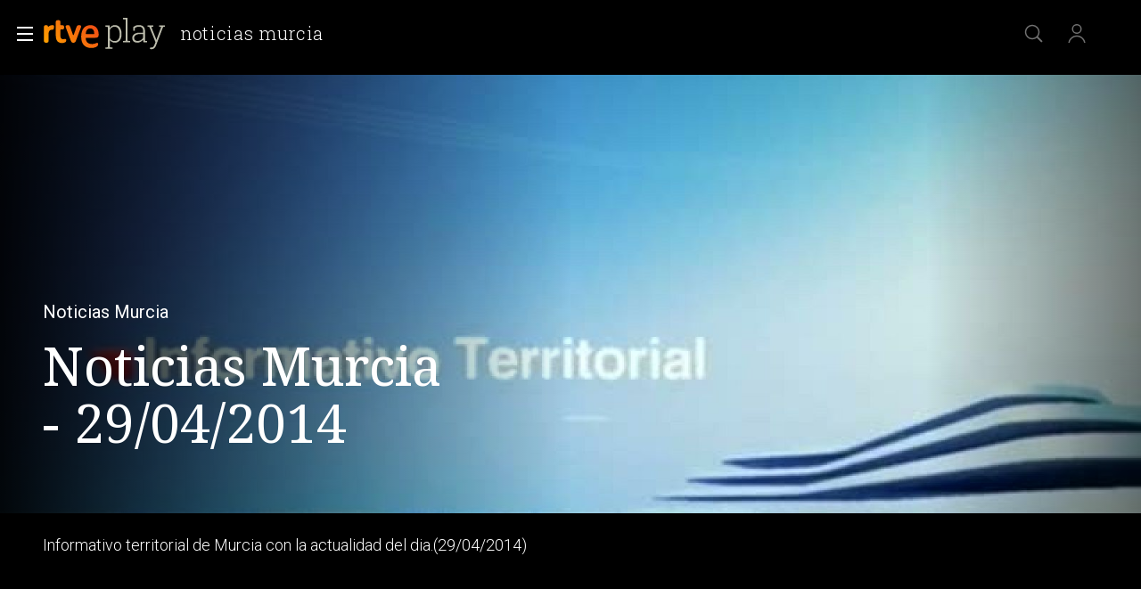

--- FILE ---
content_type: text/css
request_url: https://css2.rtve.es/css/rtveplay.2024/rtve.play.infantil.desktp.css
body_size: 701
content:
@charset 'UTF-8';
body.tve.rtve-infantil,
body.tve.rtve-infantil .navBox {background:linear-gradient(90deg,#4c0c6c 34%,#be00be calc(100% - 4.8rem));}

body.tve.rtve-infantil .monoBox.elem_00 .active .mainBox {background:#4c0c6c;box-shadow:0 0 12rem #4c0c6c33;}
body.tve.rtve-infantil .elem_xH .mod .content {background:linear-gradient(90deg,#4c0c6c 25%,transparent);}
body.tve.rtve-infantil .elem_xH .mod .ima {border-radius:0 4rem 4rem 0;grid-column:1/9;}

body.rtve-infantil .mainElem .video_mod.live .auxBox .canal,
body.rtve-infantil.tve.chanels .mainElem .auxBox .canal {opacity:1;}

body.rtve-infantil.chanels.clan .mainElem .mainBox > .ima:after,
body.rtve-infantil.chanels.clan .mainElem .video_mod.live .content > .ima:after {background-image:radial-gradient(circle at 100% 59%,#4c0c6c00 50%,#4c0c6c57 60%,#be00beab 80%);}
body.rtve-infantil .mainElem .mainBox > .ima:before,
body.rtve-infantil .mainElem .video_mod.live .content .ima:before {background:linear-gradient(85deg,#4c0c6cf2,#4c0c6c00 67%);}
body.rtve-infantil .mainElem .video_mod[class*='live'] .content .ima,
body.rtve-infantil:not(.vjs-has-started) .mainElem .mainBox > .ima {border-radius:4rem;border:0.2rem solid #cbcac5;}
body.rtve-infantil .monoBox.elem_00 li:not(.active) .mainBox .ima,
.pfvideo.rtve-infantil .monoBox.elem_00 .mainBox .ima,
.pfserie.rtve-infantil .monoBox.elem_00 .mainBox .ima {border-radius:1.2rem;border: 0.2rem solid var(--blanco_60);}
body.rtve-infantil .monoBox.elem_00 .active:not(.elem_xH) .mainBox {border-radius:1.2rem;overflow:hidden;}

@media only screen and (orientation:landscape) {
	body.rtve-infantil .mainElem .cellBox {margin:0 4rem;width:calc(100% - 8rem);}
	body.rtve-infantil .mainElem .video_mod[class*='live'] .content .ima,
	body.rtve-infantil:not(.vjs-has-started) .mainElem .mainBox > .ima {height:calc(100% - 12rem - 8.4rem - 2.4rem);overflow:hidden;}
	body.rtve-infantil .mainElem .video_mod[class*='live'] .content .txtBox,
	body.rtve-infantil .mainElem .txtBox p:not(.legend) {background:transparent;}
}

/*flechas laterales*/
body.rtve-infantil .wariaType .controlBox .be_on {opacity:1;}
body.rtve-infantil .wariaType .controlBox span[role="button"] img {opacity:0.5;}
body.rtve-infantil .wariaType .controlBox span[role="button"]:hover img {opacity:1;}
body.rtve-infantil .wariaType .controlBox .back_[role="button"]:before {background:#4c0c6c;}
body.rtve-infantil .wariaType .controlBox .next_[role="button"]:before {background:#be00be;}
/*etiquetas*/
body.rtve-infantil .mainElem .maintag,
body.rtve-infantil .monoBox.elem_00 .maintag {background:#be00be;border-color:var(--blanco_60);text-align:center;border-radius:0.6rem;}
body.rtve-infantil .monoBox.elem_00  li:not(.active) .maintag {transform:translateY(-1.2rem);}
body.rtve-infantil .monoBox.elem_00  .active .maintag {transform:translateY(-5.2rem);top:0;margin-top:56.25%;}

/*PF-video*//*PF-serie*/
.pfvideo.rtve-infantil .monoBox.elem_00 .elem_nH.active .mainBox,
.pfserie.rtve-infantil .monoBox.elem_00 .elem_nH.active .mainBox {background:transparent;box-shadow:none;}
.pfvideo.rtve-infantil:not(.vjs-has-started):not(.fail_mod) .ima.videoPlayer {height:calc(100% - 12rem - 2.4rem);overflow:hidden;border-radius:4rem;}
.pfvideo.rtve-infantil.vjs-has-started .videoPlayer.f16x9 video {background:transparent;}
.pfvideo.rtve-infantil.vjs-has-started .mainElem {max-width:100%;background:#000;}
.pfvideo.rtve-infantil.vjs-has-started .vjs-control-bar,
.pfvideo.rtve-infantil.vjs-has-started .custom-center-controlbar .theo-secondary-color .vjs-control-bar {max-width:calc(100vw - 9.6rem);left:4.8rem;}
.pfvideo.rtve-infantil.vjs-has-started .custom-center-controlbar.theo-secondary-color.vjs-control-bar {left:calc(0.4rem + 4.8rem);}
.pfvideo.rtve-infantil.vjs-has-started .mainElem .mainBox > .ima:before,.pfvideo.rtve-infantil.vjs-has-started .mainElem .video_mod.live .content .ima:before {display:none;}

.tematic.rtve-infantil .mainElem .mainBox:before {display:none;}
.tve.tematic.rtve-infantil:not(.scrolled):not(.locked) .navBox .onside {top:3.6rem;}
.tve.tematic.rtve-infantil:not(.scrolled):not(.locked) .navBox .onside strong {opacity:1;}
.tve.tematic.rtve-infantil:not(.scrolled):not(.locked) .navBox .onside h1 {scale:0.9;transform-origin:0 0;}

--- FILE ---
content_type: application/javascript; charset=UTF-8
request_url: https://dev.visualwebsiteoptimizer.com/j.php?a=864486&u=https%3A%2F%2Fwww.rtve.es%2Fplay%2Fvideos%2Fnoticias-murcia%2Fnoticias-murcia29-04-2014%2F2536455%2F&vn=2.1&x=true
body_size: 12222
content:
(function(){function _vwo_err(e){function gE(e,a){return"https://dev.visualwebsiteoptimizer.com/ee.gif?a=864486&s=j.php&_cu="+encodeURIComponent(window.location.href)+"&e="+encodeURIComponent(e&&e.message&&e.message.substring(0,1e3)+"&vn=")+(e&&e.code?"&code="+e.code:"")+(e&&e.type?"&type="+e.type:"")+(e&&e.status?"&status="+e.status:"")+(a||"")}var vwo_e=gE(e);try{typeof navigator.sendBeacon==="function"?navigator.sendBeacon(vwo_e):(new Image).src=vwo_e}catch(err){}}try{var extE=0,prevMode=false;window._VWO_Jphp_StartTime = (window.performance && typeof window.performance.now === 'function' ? window.performance.now() : new Date().getTime());;;(function(){window._VWO=window._VWO||{};var aC=window._vwo_code;if(typeof aC==='undefined'){window._vwo_mt='dupCode';return;}if(window._VWO.sCL){window._vwo_mt='dupCode';window._VWO.sCDD=true;try{if(aC){clearTimeout(window._vwo_settings_timer);var h=document.querySelectorAll('#_vis_opt_path_hides');var x=h[h.length>1?1:0];x&&x.remove();}}catch(e){}return;}window._VWO.sCL=true;;window._vwo_mt="live";var localPreviewObject={};var previewKey="_vis_preview_"+864486;var wL=window.location;;try{localPreviewObject[previewKey]=window.localStorage.getItem(previewKey);JSON.parse(localPreviewObject[previewKey])}catch(e){localPreviewObject[previewKey]=""}try{window._vwo_tm="";var getMode=function(e){var n;if(window.name.indexOf(e)>-1){n=window.name}else{n=wL.search.match("_vwo_m=([^&]*)");n=n&&atob(decodeURIComponent(n[1]))}return n&&JSON.parse(n)};var ccMode=getMode("_vwo_cc");if(window.name.indexOf("_vis_heatmap")>-1||window.name.indexOf("_vis_editor")>-1||ccMode||window.name.indexOf("_vis_preview")>-1){try{if(ccMode){window._vwo_mt=decodeURIComponent(wL.search.match("_vwo_m=([^&]*)")[1])}else if(window.name&&JSON.parse(window.name)){window._vwo_mt=window.name}}catch(e){if(window._vwo_tm)window._vwo_mt=window._vwo_tm}}else if(window._vwo_tm.length){window._vwo_mt=window._vwo_tm}else if(location.href.indexOf("_vis_opt_preview_combination")!==-1&&location.href.indexOf("_vis_test_id")!==-1){window._vwo_mt="sharedPreview"}else if(localPreviewObject[previewKey]){window._vwo_mt=JSON.stringify(localPreviewObject)}if(window._vwo_mt!=="live"){;if(typeof extE!=="undefined"){extE=1}if(!getMode("_vwo_cc")){(function(){var cParam='';try{if(window.VWO&&window.VWO.appliedCampaigns){var campaigns=window.VWO.appliedCampaigns;for(var cId in campaigns){if(campaigns.hasOwnProperty(cId)){var v=campaigns[cId].v;if(cId&&v){cParam='&c='+cId+'-'+v+'-1';break;}}}}}catch(e){}var prevMode=false;_vwo_code.load('https://dev.visualwebsiteoptimizer.com/j.php?mode='+encodeURIComponent(window._vwo_mt)+'&a=864486&f=1&u='+encodeURIComponent(window._vis_opt_url||document.URL)+'&eventArch=true'+'&x=true'+cParam,{sL:window._vwo_code.sL});if(window._vwo_code.sL){prevMode=true;}})();}else{(function(){window._vwo_code&&window._vwo_code.finish();_vwo_ccc={u:"/j.php?a=864486&u=https%3A%2F%2Fwww.rtve.es%2Fplay%2Fvideos%2Fnoticias-murcia%2Fnoticias-murcia29-04-2014%2F2536455%2F&vn=2.1&x=true"};var s=document.createElement("script");s.src="https://app.vwo.com/visitor-behavior-analysis/dist/codechecker/cc.min.js?r="+Math.random();document.head.appendChild(s)})()}}}catch(e){var vwo_e=new Image;vwo_e.src="https://dev.visualwebsiteoptimizer.com/ee.gif?s=mode_det&e="+encodeURIComponent(e&&e.stack&&e.stack.substring(0,1e3)+"&vn=");aC&&window._vwo_code.finish()}})();
;;window._vwo_cookieDomain="rtve.es";;;;_vwo_surveyAssetsBaseUrl="https://cdn.visualwebsiteoptimizer.com/";;if(prevMode){return}if(window._vwo_mt === "live"){window.VWO=window.VWO||[];window._vwo_acc_id=864486;window.VWO._=window.VWO._||{};;;window.VWO.visUuid="D8BB51651395943B5F071C92A69B29506|45d3c725eb13b9eb3fbdad01b8a13152";
;_vwo_code.sT=_vwo_code.finished();(function(c,a,e,d,b,z,g,sT){if(window.VWO._&&window.VWO._.isBot)return;const cookiePrefix=window._vwoCc&&window._vwoCc.cookiePrefix||"";const useLocalStorage=sT==="ls";const cookieName=cookiePrefix+"_vwo_uuid_v2";const escapedCookieName=cookieName.replace(/([.*+?^${}()|[\]\\])/g,"\\$1");const cookieDomain=g;function getValue(){if(useLocalStorage){return localStorage.getItem(cookieName)}else{const regex=new RegExp("(^|;\\s*)"+escapedCookieName+"=([^;]*)");const match=e.cookie.match(regex);return match?decodeURIComponent(match[2]):null}}function setValue(value,days){if(useLocalStorage){localStorage.setItem(cookieName,value)}else{e.cookie=cookieName+"="+value+"; expires="+new Date(864e5*days+ +new Date).toGMTString()+"; domain="+cookieDomain+"; path=/"}}let existingValue=null;if(sT){const cookieRegex=new RegExp("(^|;\\s*)"+escapedCookieName+"=([^;]*)");const cookieMatch=e.cookie.match(cookieRegex);const cookieValue=cookieMatch?decodeURIComponent(cookieMatch[2]):null;const lsValue=localStorage.getItem(cookieName);if(useLocalStorage){if(lsValue){existingValue=lsValue;if(cookieValue){e.cookie=cookieName+"=; expires=Thu, 01 Jan 1970 00:00:01 GMT; domain="+cookieDomain+"; path=/"}}else if(cookieValue){localStorage.setItem(cookieName,cookieValue);e.cookie=cookieName+"=; expires=Thu, 01 Jan 1970 00:00:01 GMT; domain="+cookieDomain+"; path=/";existingValue=cookieValue}}else{if(cookieValue){existingValue=cookieValue;if(lsValue){localStorage.removeItem(cookieName)}}else if(lsValue){e.cookie=cookieName+"="+lsValue+"; expires="+new Date(864e5*366+ +new Date).toGMTString()+"; domain="+cookieDomain+"; path=/";localStorage.removeItem(cookieName);existingValue=lsValue}}a=existingValue||a}else{const regex=new RegExp("(^|;\\s*)"+escapedCookieName+"=([^;]*)");const match=e.cookie.match(regex);a=match?decodeURIComponent(match[2]):a}-1==e.cookie.indexOf("_vis_opt_out")&&-1==d.location.href.indexOf("vwo_opt_out=1")&&(window.VWO.visUuid=a),a=a.split("|"),b=new Image,g=window._vis_opt_domain||c||d.location.hostname.replace(/^www\./,""),b.src="https://dev.visualwebsiteoptimizer.com/eu01/v.gif?cd="+(window._vis_opt_cookieDays||0)+"&a=864486&d="+encodeURIComponent(d.location.hostname.replace(/^www\./,"") || c)+"&u="+a[0]+"&h="+a[1]+"&t="+z,d.vwo_iehack_queue=[b],setValue(a.join("|"),366)})("rtve.es",window.VWO.visUuid,document,window,0,_vwo_code.sT,"rtve.es","false"||null);
;clearTimeout(window._vwo_settings_timer);window._vwo_settings_timer=null;;;;;var vwoCode=window._vwo_code;if(vwoCode.filterConfig&&vwoCode.filterConfig.filterTime==="balanced"){vwoCode.removeLoaderAndOverlay()}var vwo_CIF=false;var UAP=false;;;var _vwo_style=document.getElementById('_vis_opt_path_hides'),_vwo_css=(vwoCode.hide_element_style?vwoCode.hide_element_style():'{opacity:0 !important;filter:alpha(opacity=0) !important;background:none !important;transition:none !important;}')+':root {--vwo-el-opacity:0 !important;--vwo-el-filter:alpha(opacity=0) !important;--vwo-el-bg:none !important;--vwo-el-ts:none !important;}',_vwo_text=window._vwo_code.sL ? '' : "" + _vwo_css;if (_vwo_style) { var e = _vwo_style.classList.contains("_vis_hide_layer") && _vwo_style; if (UAP && !UAP() && vwo_CIF && !vwo_CIF()) { e ? e.parentNode.removeChild(e) : _vwo_style.parentNode.removeChild(_vwo_style) } else { if (e) { var t = _vwo_style = document.createElement("style"), o = document.getElementsByTagName("head")[0], s = document.querySelector("#vwoCode"); t.setAttribute("id", "_vis_opt_path_hides"), s && t.setAttribute("nonce", s.nonce), t.setAttribute("type", "text/css"), o.appendChild(t) } if (_vwo_style.styleSheet) _vwo_style.styleSheet.cssText = _vwo_text; else { var l = document.createTextNode(_vwo_text); _vwo_style.appendChild(l) } e ? e.parentNode.removeChild(e) : _vwo_style.removeChild(_vwo_style.childNodes[0])}};window.VWO.ssMeta = { enabled: 0, noSS: 0 };;;VWO._=VWO._||{};window._vwo_clicks=false;VWO._.allSettings=(function(){return{dataStore:{campaigns:{74:{"status":"RUNNING","combs":{"1":1},"name":"Prueba acceso login\/registro (login)","globalCode":[],"urlRegex":".*","sections":{"1":{"triggers":[],"globalWidgetSnippetIds":{"1":[]},"path":"","variations":{"1":[]}}},"multiple_domains":0,"ep":1752143567000,"pc_traffic":100,"metrics":[{"metricId":0,"id":1,"type":"g"},{"metricId":0,"id":2,"type":"g"}],"stag":0,"ss":null,"mt":{"2":"16038899","1":"16038896"},"triggers":[16038893],"cEV":1,"ibe":1,"goals":{"2":{"identifier":"vwo_dom_click","url":"#gigya-login-form > div.gigya-layout-row.with-divider > div.gigya-layout-cell.responsive.with-site-login > div.gigya-composite-control.gigya-composite-control-submit > input","mca":true,"type":"CUSTOM_GOAL"},"1":{"identifier":"vwo_dom_click","url":["open_users"],"mca":true,"type":"CUSTOM_GOAL"}},"version":6,"comb_n":{"1":"website"},"type":"INSIGHTS_FUNNEL","exclude_url":"","clickmap":0,"manual":false,"id":74,"segment_code":"true"}, 80:{"status":"RUNNING","combs":[],"name":"Click verificar código (By VWO Support) Report","globalCode":[],"urlRegex":".*","sections":{"1":{"triggers":[],"path":"","variations":[]}},"multiple_domains":0,"ep":1752165643000,"pc_traffic":100,"metrics":[{"metricId":1605797,"id":1,"type":"m"}],"stag":0,"ss":null,"mt":{"1":"16050308"},"triggers":[16050305],"cEV":1,"ibe":1,"goals":{"1":{"identifier":"vwo_dom_click","url":["gigya-input-submit"],"mca":false,"type":"CUSTOM_GOAL"}},"version":2,"comb_n":[],"type":"INSIGHTS_METRIC","exclude_url":"","clickmap":0,"manual":false,"id":80,"segment_code":"true"}, 64:{"status":"RUNNING","combs":{"1":1},"name":"Embudo crear cuenta (verificar = path)","globalCode":[],"urlRegex":".*","sections":{"1":{"triggers":[],"globalWidgetSnippetIds":{"1":[]},"path":"","variations":{"1":[]}}},"multiple_domains":0,"ep":1751974735000,"pc_traffic":100,"metrics":[{"metricId":0,"id":1,"type":"g"},{"metricId":0,"id":2,"type":"g"},{"metricId":0,"id":3,"type":"g"},{"metricId":0,"id":4,"type":"g"}],"stag":0,"ss":null,"mt":{"4":"16708365","1":"16708356","2":"16708359","3":"16708362"},"triggers":[15962054],"cEV":1,"ibe":1,"goals":{"4":{"identifier":"vwo_dom_click","url":"#gigya-otp-update-form > div:nth-child(3) > div.gigya-composite-control.gigya-composite-control-submit > input","mca":true,"type":"CUSTOM_GOAL"},"1":{"identifier":"vwo_dom_click","url":["icon.progressBar.play"],"mca":true,"type":"CUSTOM_GOAL"},"2":{"identifier":"vwo_dom_click","url":["btn-register"],"mca":true,"type":"CUSTOM_GOAL"},"3":{"identifier":"vwo_dom_click","url":"#register-site-login > div.gigya-composite-control.gigya-composite-control-submit > input","mca":true,"type":"CUSTOM_GOAL"}},"version":2,"comb_n":{"1":"website"},"type":"INSIGHTS_FUNNEL","exclude_url":"","clickmap":0,"manual":false,"id":64,"segment_code":"true"}, 99:{"status":"RUNNING","combs":{"1":1},"name":"Prueba acceso login\/registro (RRSS) (Audiencia segmentada)","globalCode":[],"urlRegex":".*","sections":{"1":{"triggers":[],"globalWidgetSnippetIds":{"1":[]},"path":"","variations":{"1":[]}}},"multiple_domains":0,"ep":1753698615000,"pc_traffic":100,"metrics":[{"metricId":0,"id":1,"type":"g"},{"metricId":0,"id":2,"type":"g"}],"ss":null,"stag":0,"mt":{"2":"16709319","1":"16709316"},"triggers":[16709313],"ibe":1,"goals":{"2":{"identifier":"vwo_dom_click","url":"#Facebook_btn > div, #Google_btn > div, #Twitter_btn > div, #Apple_btn > div","mca":true,"type":"CUSTOM_GOAL"},"1":{"identifier":"vwo_dom_click","url":["open_users"],"mca":true,"type":"CUSTOM_GOAL"}},"version":10,"comb_n":{"1":"website"},"type":"INSIGHTS_FUNNEL","exclude_url":"","clickmap":0,"manual":false,"id":99,"segment_code":"(_vwo_s().f_b(_vwo_s().gC('UID')))"}, 98:{"status":"RUNNING","combs":{"1":1},"name":"Prueba acceso login\/registro (login) (Audiencia segmentada)","globalCode":[],"urlRegex":".*","sections":{"1":{"triggers":[],"globalWidgetSnippetIds":{"1":[]},"path":"","variations":{"1":[]}}},"multiple_domains":0,"ep":1753697708000,"pc_traffic":100,"metrics":[{"metricId":0,"id":1,"type":"g"},{"metricId":0,"id":2,"type":"g"}],"ss":null,"stag":0,"mt":{"2":"16709082","1":"16709079"},"triggers":[16709076],"ibe":1,"goals":{"2":{"identifier":"vwo_dom_click","url":"#gigya-login-form > div.gigya-layout-row.with-divider > div.gigya-layout-cell.responsive.with-site-login > div.gigya-composite-control.gigya-composite-control-submit > input","mca":true,"type":"CUSTOM_GOAL"},"1":{"identifier":"vwo_dom_click","url":["open_users"],"mca":true,"type":"CUSTOM_GOAL"}},"version":8,"comb_n":{"1":"website"},"type":"INSIGHTS_FUNNEL","exclude_url":"","clickmap":0,"manual":false,"id":98,"segment_code":"(_vwo_s().f_b(_vwo_s().gC('UID')))"}, 94:{"status":"RUNNING","combs":{"1":1},"name":"Flujo login\/registro (total interacción)","globalCode":[],"urlRegex":".*","sections":{"1":{"triggers":[],"globalWidgetSnippetIds":{"1":[]},"path":"","variations":{"1":[]}}},"multiple_domains":0,"ep":1752754836000,"pc_traffic":100,"metrics":[{"metricId":0,"id":1,"type":"g"},{"metricId":0,"id":2,"type":"g"}],"ss":null,"stag":0,"mt":{"2":"16709451","1":"16709448"},"triggers":[16709430],"ibe":1,"goals":{"2":{"identifier":"vwo_dom_click","url":"#gigya-login-form > div.gigya-layout-row.with-divider > div.gigya-layout-cell.responsive.with-site-login > a, #gigya-login-form > div.gigya-layout-row.with-divider > div.gigya-layout-cell.responsive.with-site-login > div.gigya-composite-control.gigya-composite-control-submit > input","mca":true,"type":"CUSTOM_GOAL"},"1":{"identifier":"vwo_dom_click","url":["open_users"],"mca":true,"type":"CUSTOM_GOAL"}},"version":16,"comb_n":{"1":"website"},"type":"INSIGHTS_FUNNEL","exclude_url":"","clickmap":0,"manual":false,"id":94,"segment_code":"(_vwo_s().f_b(_vwo_s().gC('UID')))"}, 81:{"status":"RUNNING","combs":[],"name":"Click verificar código 1 Report","globalCode":[],"urlRegex":".*","sections":{"1":{"triggers":[],"path":"","variations":[]}},"multiple_domains":0,"ep":1752180989000,"pc_traffic":100,"metrics":[{"metricId":1606430,"id":1,"type":"m"}],"stag":0,"ss":null,"mt":{"1":"16057298"},"triggers":[16057295],"cEV":1,"ibe":1,"goals":{"1":{"identifier":"vwo_dom_click","url":"#gigya-otp-update-form > div:nth-of-type(3) > div:nth-of-type(1) > input:nth-of-type(1)","mca":false,"type":"CUSTOM_GOAL"}},"version":2,"comb_n":[],"type":"INSIGHTS_METRIC","exclude_url":"","clickmap":0,"manual":false,"id":81,"segment_code":"true"}, 68:{"status":"RUNNING","combs":[],"name":"Click verificar código Report","globalCode":[],"urlRegex":".*","sections":{"1":{"triggers":[],"path":"","variations":[]}},"multiple_domains":0,"ep":1752068663000,"pc_traffic":100,"metrics":[{"metricId":1602230,"id":1,"type":"m"}],"stag":0,"ss":null,"mt":{"1":"16008332"},"triggers":[16008329],"cEV":1,"ibe":1,"goals":{"1":{"identifier":"vwo_dom_click","url":"VERIFICAR","mca":false,"type":"CUSTOM_GOAL"}},"version":2,"comb_n":[],"type":"INSIGHTS_METRIC","exclude_url":"","clickmap":0,"manual":false,"id":68,"segment_code":"true"}, 2:{"status":"RUNNING","combs":{"1":1},"name":"Heatmap","globalCode":[],"urlRegex":"^.*$","segment_code":"true","multiple_domains":0,"ibe":1,"main":true,"pc_traffic":100,"metrics":[],"ss":null,"stag":0,"mt":[],"triggers":[6917146],"clickmap":0,"goals":{"1":{"excludeUrl":"","pUrl":"^.*$","urlRegex":"^.*$","type":"ENGAGEMENT","mca":false}},"version":2,"comb_n":{"1":"website"},"sections":{"1":{"triggers":[],"variation_names":{"1":"website"},"path":"","variations":{"1":[]}}},"exclude_url":"","type":"ANALYZE_HEATMAP","manual":false,"id":2,"ep":1710928579000}, 3:{"status":"RUNNING","combs":{"1":1},"name":"Recording","globalCode":[],"urlRegex":"^.*$","segment_code":"true","multiple_domains":0,"ep":1711362263000,"main":true,"cnv":{"res":480,"fps":2},"stag":0,"mt":[],"triggers":[18640580],"pc_traffic":100,"metrics":[],"sections":{"1":{"triggers":[],"globalWidgetSnippetIds":{"1":[]},"path":"","variations":{"1":[]}}},"ss":null,"goals":{"1":{"excludeUrl":"","pUrl":"^.*$","urlRegex":"^.*$","type":"ENGAGEMENT","mca":false}},"comb_n":{"1":"website"},"cEV":1,"ibe":1,"type":"ANALYZE_RECORDING","version":2,"clickmap":0,"manual":false,"exclude_url":"","bl":"","aK":1,"id":3,"wl":""}, 62:{"status":"RUNNING","combs":[],"name":"click crear cuenta - video Report","globalCode":[],"urlRegex":".*","sections":{"1":{"triggers":[],"path":"","variations":[]}},"multiple_domains":0,"ep":1751973208000,"pc_traffic":100,"metrics":[{"metricId":1598585,"id":1,"type":"m"}],"stag":0,"ss":null,"mt":{"1":"15961067"},"triggers":[15961064],"cEV":1,"ibe":1,"goals":{"1":{"identifier":"vwo_dom_click","url":"#popupLoginAdvice > ul > li:nth-child(2)","mca":false,"type":"CUSTOM_GOAL"}},"version":2,"comb_n":[],"type":"INSIGHTS_METRIC","exclude_url":"","clickmap":0,"manual":false,"id":62,"segment_code":"true"}, 25:{"status":"RUNNING","combs":{"1":1},"name":"Crear nueva cuenta","globalCode":[],"urlRegex":"^https\\:\\\/\\\/rtve\\.es.*$","segment_code":"true","multiple_domains":0,"ibe":1,"pc_traffic":100,"metrics":[],"stag":0,"ss":null,"mt":[],"triggers":[8541074],"clickmap":0,"goals":{"1":{"excludeUrl":"","pUrl":"^.*$","urlRegex":"^.*$","type":"ENGAGEMENT","mca":false}},"comb_n":{"1":"website"},"version":2,"sections":{"1":{"triggers":[],"path":"","variations":{"1":[]}}},"forms":["form[id='gigya-register-form']"],"exclude_url":"","type":"ANALYZE_FORM","manual":false,"id":25,"ep":1727857940000}, 33:{"status":"RUNNING","combs":{"1":1},"name":"Click verificar código","globalCode":[],"urlRegex":"^https\\:\\\/\\\/rtve\\.es.*$","sections":{"1":{"triggers":[],"path":"","variations":[]}},"multiple_domains":0,"ep":1729067453000,"pc_traffic":100,"metrics":[{"metricId":0,"id":12,"type":"g"}],"ss":null,"stag":0,"mt":{"12":"8834562"},"triggers":[8834559],"ibe":1,"goals":{"12":{"pExcludeUrl":"","pUrl":"^https\\:\\\/\\\/rtve\\.es.*$","url":"#gigya-otp-update-form > div:nth-child(3) > div.gigya-composite-control.gigya-composite-control-submit > input","type":"CLICK_ELEMENT","mca":false}},"version":1,"comb_n":{"1":"Website"},"type":"TRACK","exclude_url":"","clickmap":0,"manual":false,"id":33,"segment_code":"true"}, 26:{"status":"RUNNING","combs":{"1":1},"name":"Inicio sesión","globalCode":[],"urlRegex":"^https\\:\\\/\\\/rtve\\.es.*$","sections":{"1":{"triggers":[],"path":"","variations":[]}},"multiple_domains":0,"ep":1729066547000,"pc_traffic":100,"metrics":[{"metricId":0,"id":6,"type":"g"}],"ss":null,"stag":0,"mt":{"6":"8834235"},"triggers":[8834232],"ibe":1,"goals":{"6":{"pExcludeUrl":"","pUrl":"^https\\:\\\/\\\/rtve\\.es.*$","url":"#gigya-login-form > div.gigya-layout-row.with-divider > div.gigya-layout-cell.responsive.with-site-login > div.gigya-composite-control.gigya-composite-control-submit > input","type":"CLICK_ELEMENT","mca":false}},"version":1,"comb_n":{"1":"Website"},"type":"TRACK","exclude_url":"","clickmap":0,"manual":false,"id":26,"segment_code":"true"}, 27:{"status":"RUNNING","combs":{"1":1},"name":"Crear cuenta","globalCode":[],"urlRegex":"^https\\:\\\/\\\/rtve\\.es.*$","sections":{"1":{"triggers":[],"path":"","variations":[]}},"multiple_domains":0,"ep":1729066630000,"pc_traffic":100,"stag":0,"metrics":[{"metricId":0,"id":7,"type":"g"}],"mt":{"7":"17693118"},"ss":null,"triggers":[8834313],"funnel":[{"status":"RUNNING","combs":{"1":1},"name":"crear cuenta facebook","globalCode":[],"urlRegex":".*","sections":{"1":{"variations":[],"path":""}},"multiple_domains":0,"ep":1729067300000,"pc_traffic":100,"ss":null,"triggers":["8834487"],"v":2,"ibe":1,"goals":[{"id":7,"type":"CLICK_ELEMENT"},{"id":8,"type":"CLICK_ELEMENT"},{"id":9,"type":"CLICK_ELEMENT"}],"comb_n":{"1":"Website"},"version":1,"isSpaRevertFeatureEnabled":true,"type":"FUNNEL","exclude_url":"","clickmap":0,"manual":false,"id":32,"segment_code":"true"}],"cEV":1,"ibe":1,"goals":{"7":{"pExcludeUrl":"","pUrl":"^https\\:\\\/\\\/rtve\\.es.*$","url":"#gigya-login-form > div.gigya-layout-row.with-divider > div.gigya-layout-cell.responsive.with-site-login > a","type":"CLICK_ELEMENT","mca":false}},"version":1,"comb_n":{"1":"Website"},"type":"TRACK","exclude_url":"","clickmap":0,"manual":false,"id":27,"segment_code":"true"}, 28:{"status":"RUNNING","combs":{"1":1},"name":"Click crear cuenta red social","globalCode":[],"urlRegex":"^https\\:\\\/\\\/rtve\\.es.*$","sections":{"1":{"triggers":[],"path":"","variations":[]}},"multiple_domains":0,"ep":1729066728000,"pc_traffic":100,"stag":0,"metrics":[{"metricId":0,"id":8,"type":"g"}],"mt":{"8":"17693121"},"ss":null,"triggers":[8834331],"funnel":[{"status":"RUNNING","combs":{"1":1},"name":"crear cuenta facebook","globalCode":[],"urlRegex":".*","sections":{"1":{"variations":[],"path":""}},"multiple_domains":0,"ep":1729067300000,"pc_traffic":100,"ss":null,"triggers":["8834487"],"v":2,"ibe":1,"goals":[{"id":7,"type":"CLICK_ELEMENT"},{"id":8,"type":"CLICK_ELEMENT"},{"id":9,"type":"CLICK_ELEMENT"}],"comb_n":{"1":"Website"},"version":1,"isSpaRevertFeatureEnabled":true,"type":"FUNNEL","exclude_url":"","clickmap":0,"manual":false,"id":32,"segment_code":"true"}],"cEV":1,"ibe":1,"goals":{"8":{"pExcludeUrl":"","pUrl":"^https\\:\\\/\\\/rtve\\.es.*$","url":"#register-site-login > div:nth-child(1) > button","type":"CLICK_ELEMENT","mca":false}},"version":1,"comb_n":{"1":"Website"},"type":"TRACK","exclude_url":"","clickmap":0,"manual":false,"id":28,"segment_code":"true"}, 61:{"status":"RUNNING","combs":[],"name":"Click en Registro Report","globalCode":[],"urlRegex":".*","sections":{"1":{"triggers":[],"path":"","variations":[]}},"multiple_domains":0,"ep":1751572204000,"pc_traffic":100,"metrics":[{"metricId":1591970,"id":1,"type":"m"}],"stag":0,"ss":null,"mt":{"1":"15815132"},"triggers":[15815129],"cEV":1,"ibe":1,"goals":{"1":{"identifier":"vwo_dom_click","url":".boton, #gigya-login-form > div:nth-child(2) > div:nth-child(2) > div:nth-child(11) > input:nth-child(1)","mca":false,"type":"CUSTOM_GOAL"}},"version":2,"comb_n":[],"type":"INSIGHTS_METRIC","exclude_url":"","clickmap":0,"manual":false,"id":61,"segment_code":"true"}, 47:{"status":"RUNNING","combs":[],"name":"Click inicio de sesión Report","globalCode":[],"urlRegex":".*","sections":{"1":{"triggers":[],"path":"","variations":[]}},"multiple_domains":0,"ep":1741083634000,"pc_traffic":100,"metrics":[{"metricId":1300483,"id":1,"type":"m"}],"ss":null,"stag":0,"mt":{"1":"11888749"},"triggers":[11888746],"ibe":1,"goals":{"1":{"identifier":"vwo_dom_click","url":"#open_users > a","mca":false,"type":"CUSTOM_GOAL"}},"version":2,"comb_n":[],"type":"INSIGHTS_METRIC","exclude_url":"","clickmap":0,"manual":false,"id":47,"segment_code":"true"}, 30:{"status":"RUNNING","combs":{"1":1},"name":"Click crear cuenta Gmail","globalCode":[],"urlRegex":"^https\\:\\\/\\\/rtve\\.es.*$","sections":{"1":{"triggers":[],"path":"","variations":[]}},"multiple_domains":0,"ep":1729066898000,"pc_traffic":100,"metrics":[{"metricId":0,"id":10,"type":"g"}],"ss":null,"stag":0,"mt":{"10":"8834385"},"triggers":[8834382],"ibe":1,"goals":{"10":{"pExcludeUrl":"","pUrl":"^https\\:\\\/\\\/rtve\\.es.*$","url":"#Google_btn > div","type":"CLICK_ELEMENT","mca":false}},"version":1,"comb_n":{"1":"Website"},"type":"TRACK","exclude_url":"","clickmap":0,"manual":false,"id":30,"segment_code":"true"}, 55:{"status":"RUNNING","combs":{"1":1},"name":"Click Episodios Valle Salvaje","globalCode":[],"urlRegex":"^https\\:\\\/\\\/rtve\\.es\\\/.*$","sections":{"1":{"triggers":[],"path":"","variations":[]}},"multiple_domains":0,"ep":1743506054000,"pc_traffic":100,"metrics":[{"metricId":0,"id":15,"type":"g"}],"stag":0,"ss":null,"mt":{"15":"12819324"},"triggers":[12819060],"funnel":[{"status":"RUNNING","combs":{"1":1},"name":"New Funnel","globalCode":[],"urlRegex":".*","sections":{"1":{"variations":[],"path":""}},"multiple_domains":0,"ep":1743506270000,"pc_traffic":100,"ss":null,"triggers":["8834487"],"v":1,"ibe":1,"goals":[{"id":16,"type":"SEPARATE_PAGE"},{"id":17,"type":"SEPARATE_PAGE"},{"id":15,"type":"CLICK_ELEMENT"}],"comb_n":{"1":"Website"},"version":1,"isSpaRevertFeatureEnabled":true,"type":"FUNNEL","exclude_url":"","clickmap":0,"manual":false,"id":58,"segment_code":"true"}],"ibe":1,"goals":{"15":{"pExcludeUrl":"","pUrl":"^https\\:\\\/\\\/rtve\\.es\\\/play\\\/videos\\\/valle\\-salvaje\\\/?(?:[\\?#].*)?$","url":"#topPage > div > div:nth-child(4) > section > nav > ul > li:nth-child(2) > a","type":"CLICK_ELEMENT","mca":false}},"version":1,"comb_n":{"1":"Website"},"type":"TRACK","exclude_url":"","clickmap":0,"manual":false,"id":55,"segment_code":"true"}, 56:{"status":"RUNNING","combs":{"1":1},"name":"Página RTVE Play","globalCode":[],"urlRegex":"^https\\:\\\/\\\/rtve\\.es\\\/.*$","sections":{"1":{"triggers":[],"path":"","variations":[]}},"multiple_domains":0,"ep":1743506207000,"pc_traffic":100,"metrics":[{"metricId":0,"id":16,"type":"g"}],"stag":0,"ss":null,"mt":{"16":"12819318"},"triggers":[12819231],"funnel":[{"status":"RUNNING","combs":{"1":1},"name":"New Funnel","globalCode":[],"urlRegex":".*","sections":{"1":{"variations":[],"path":""}},"multiple_domains":0,"ep":1743506270000,"pc_traffic":100,"ss":null,"triggers":["8834487"],"v":1,"ibe":1,"goals":[{"id":16,"type":"SEPARATE_PAGE"},{"id":17,"type":"SEPARATE_PAGE"},{"id":15,"type":"CLICK_ELEMENT"}],"comb_n":{"1":"Website"},"version":1,"isSpaRevertFeatureEnabled":true,"type":"FUNNEL","exclude_url":"","clickmap":0,"manual":false,"id":58,"segment_code":"true"}],"ibe":1,"goals":{"16":{"excludeUrl":"","pExcludeUrl":"","type":"SEPARATE_PAGE","urlRegex":"^https\\:\\\/\\\/rtve\\.es\\\/play\\\/?(?:[\\?#].*)?$","pUrl":"","mca":false}},"version":1,"comb_n":{"1":"Website"},"type":"TRACK","exclude_url":"","clickmap":0,"manual":false,"id":56,"segment_code":"true"}, 57:{"status":"RUNNING","combs":{"1":1},"name":"Página Valle Salvaje","globalCode":[],"urlRegex":"^https\\:\\\/\\\/rtve\\.es\\\/.*$","sections":{"1":{"triggers":[],"path":"","variations":[]}},"multiple_domains":0,"ep":1743506239000,"pc_traffic":100,"metrics":[{"metricId":0,"id":17,"type":"g"}],"stag":0,"ss":null,"mt":{"17":"12819321"},"triggers":[12819267],"funnel":[{"status":"RUNNING","combs":{"1":1},"name":"New Funnel","globalCode":[],"urlRegex":".*","sections":{"1":{"variations":[],"path":""}},"multiple_domains":0,"ep":1743506270000,"pc_traffic":100,"ss":null,"triggers":["8834487"],"v":1,"ibe":1,"goals":[{"id":16,"type":"SEPARATE_PAGE"},{"id":17,"type":"SEPARATE_PAGE"},{"id":15,"type":"CLICK_ELEMENT"}],"comb_n":{"1":"Website"},"version":1,"isSpaRevertFeatureEnabled":true,"type":"FUNNEL","exclude_url":"","clickmap":0,"manual":false,"id":58,"segment_code":"true"}],"ibe":1,"goals":{"17":{"excludeUrl":"","pExcludeUrl":"","type":"SEPARATE_PAGE","urlRegex":"^https\\:\\\/\\\/rtve\\.es\\\/play\\\/videos\\\/valle\\-salvaje\\\/?(?:[\\?#].*)?$","pUrl":"","mca":false}},"version":1,"comb_n":{"1":"Website"},"type":"TRACK","exclude_url":"","clickmap":0,"manual":false,"id":57,"segment_code":"true"}, 29:{"status":"RUNNING","combs":{"1":1},"name":"Crear cuenta facebook","globalCode":[],"urlRegex":"^https\\:\\\/\\\/rtve\\.es.*$","sections":{"1":{"triggers":[],"path":"","variations":[]}},"multiple_domains":0,"ep":1729066830000,"pc_traffic":100,"stag":0,"metrics":[{"metricId":0,"id":9,"type":"g"}],"mt":{"9":"17693124"},"ss":null,"triggers":[8834361],"funnel":[{"status":"RUNNING","combs":{"1":1},"name":"crear cuenta facebook","globalCode":[],"urlRegex":".*","sections":{"1":{"variations":[],"path":""}},"multiple_domains":0,"ep":1729067300000,"pc_traffic":100,"ss":null,"triggers":["8834487"],"v":2,"ibe":1,"goals":[{"id":7,"type":"CLICK_ELEMENT"},{"id":8,"type":"CLICK_ELEMENT"},{"id":9,"type":"CLICK_ELEMENT"}],"comb_n":{"1":"Website"},"version":1,"isSpaRevertFeatureEnabled":true,"type":"FUNNEL","exclude_url":"","clickmap":0,"manual":false,"id":32,"segment_code":"true"}],"cEV":1,"ibe":1,"goals":{"9":{"pExcludeUrl":"","pUrl":"^https\\:\\\/\\\/rtve\\.es\\\/?(?:[\\?#].*)?$","url":"#Facebook_btn > div","type":"CLICK_ELEMENT","mca":false}},"version":1,"comb_n":{"1":"Website"},"type":"TRACK","exclude_url":"","clickmap":0,"manual":false,"id":29,"segment_code":"true"}, 71:{"status":"RUNNING","combs":{"1":1},"name":"Prueba acceso login\/registro (crear cuenta)","globalCode":[],"urlRegex":".*","sections":{"1":{"triggers":[],"globalWidgetSnippetIds":{"1":[]},"path":"","variations":{"1":[]}}},"multiple_domains":0,"ep":1752141967000,"pc_traffic":100,"metrics":[{"metricId":0,"id":1,"type":"g"},{"metricId":0,"id":2,"type":"g"},{"metricId":0,"id":3,"type":"g"},{"metricId":0,"id":4,"type":"g"}],"stag":0,"ss":null,"mt":{"4":"16038479","1":"16038470","2":"16038473","3":"16038476"},"triggers":[16038467],"cEV":1,"ibe":1,"goals":{"4":{"identifier":"vwo_dom_click","url":"#gigya-otp-update-form > div:nth-child(3) > div.gigya-composite-control.gigya-composite-control-submit > input","mca":true,"type":"CUSTOM_GOAL"},"1":{"identifier":"vwo_dom_click","url":["open_users"],"mca":true,"type":"CUSTOM_GOAL"},"2":{"identifier":"vwo_dom_click","url":"CREAR UNA CUENTA NUEVA","mca":true,"type":"CUSTOM_GOAL"},"3":{"identifier":"vwo_dom_click","url":"#register-site-login > div.gigya-composite-control.gigya-composite-control-submit > input","mca":true,"type":"CUSTOM_GOAL"}},"version":4,"comb_n":{"1":"website"},"type":"INSIGHTS_FUNNEL","exclude_url":"","clickmap":0,"manual":false,"id":71,"segment_code":"true"}},changeSets:{},plugins:{"PIICONFIG":false,"ACCTZ":"GMT","DACDNCONFIG":{"debugEvt":false,"DLRE":false,"UCP":false,"SD":false,"aSM":true,"SCC":"{\"cache\":0}","SPA":true,"PRTHD":false,"BSECJ":false,"DT":{"TC":"function(){ return _vwo_t.cm('eO','js',VWO._.dtc.ctId); };","SEGMENTCODE":"function(){ return _vwo_s().f_e(_vwo_s().dt(),'mobile') };","DELAYAFTERTRIGGER":1000,"DEVICE":"mobile"},"AST":false,"SPAR":false,"FB":false,"CKLV":false,"IAF":false,"CINSTJS":false,"eNC":false,"CRECJS":false,"SST":false,"DONT_IOS":false,"CJ":false,"RDBG":false,"DNDOFST":1000,"jsConfig":{"earc":1,"recData360Enabled":1,"ele":1,"iche":1,"m360":1,"se":1,"ivocpa":false,"vqe":false,"ge":1,"ast":0},"CSHS":false},"LIBINFO":{"WORKER":{"HASH":"70faafffa0475802f5ee03ca5ff74179br"},"SURVEY_HTML":{"HASH":"9e434dd4255da1c47c8475dbe2dcce30br"},"SURVEY_DEBUG_EVENTS":{"HASH":"070e0146fac2addb72df1f8a77c73552br"},"DEBUGGER_UI":{"HASH":"ac2f1194867fde41993ef74a1081ed6bbr"},"SURVEY":{"HASH":"26c3d4886040fa9c2a9d64ea634f2facbr"},"HEATMAP_HELPER":{"HASH":"c5d6deded200bc44b99989eeb81688a4br"},"TRACK":{"LIB_SUFFIX":"","HASH":"13868f8d526ad3d74df131c9d3ab264bbr"},"EVAD":{"LIB_SUFFIX":"","HASH":""},"OPA":{"PATH":"\/4.0","HASH":"47280cdd59145596dbd65a7c3edabdc2br"}},"IP":"18.218.46.250","UA":{"br":"Other","de":"Other","ps":"desktop:false:Mac OS X:10.15.7:ClaudeBot:1:Spider","os":"MacOS","dt":"spider"},"GEO":{"r":"OH","conC":"NA","vn":"geoip2","cEU":"","c":"Columbus","cc":"US","cn":"United States","rn":"Ohio"}},vwoData:{"gC":null},crossDomain:{},integrations:{},events:{"vwo_newSessionCreated":{},"vwo_syncVisitorProp":{},"vwo_dom_submit":{},"vwo_analyzeHeatmap":{},"vwo_analyzeRecording":{},"vwo_analyzeForm":{},"vwo_networkChanged":{},"vwo_performance":{},"vwo_screenViewed":{},"vwo_tabOut":{},"vwo_log":{},"vwo_mouseout":{},"vwo_sdkDebug":{},"vwo_pageRefreshed":{},"vwo_surveyQuestionSubmitted":{},"vwo_surveyCompleted":{},"vwo_surveyQuestionDisplayed":{},"vwo_surveyClosed":{},"vwo_pageUnload":{},"vwo_appTerminated":{},"vwo_autoCapture":{},"vwo_zoom":{},"vwo_longPress":{},"vwo_scroll":{},"vwo_singleTap":{},"vwo_vA":{},"vwo_survey_surveyCompleted":{},"vwo_survey_reachedThankyou":{},"vwo_survey_display":{},"vwo_survey_complete":{},"vwo_survey_close":{},"vwo_survey_attempt":{},"vwo_dom_hover":{},"vwo_sdkUsageStats":{},"vwo_fmeSdkInit":{},"vwo_copy":{},"vwo_quickBack":{},"vwo_surveyAttempted":{},"vwo_recommendation_block_shown":{},"vistaPopupRegistroPrueba":{},"clickBuscador":{},"vwo_orientationChanged":{},"vwo_appComesInForeground":{},"vwo_appGoesInBackground":{},"vwo_fling":{},"vwo_doubleTap":{},"vwo_appLaunched":{},"vwo_survey_questionAttempted":{},"vwo_customTrigger":{},"vwo_appNotResponding":{},"vwo_appCrashed":{},"vwo_page_session_count":{},"vwo_surveyDisplayed":{},"vwo_survey_questionShown":{},"vwo_customConversion":{},"vwo_repeatedHovered":{},"vwo_variationShown":{},"vwo_conversion":{},"vwo_timer":{"nS":["timeSpent"]},"vwo_leaveIntent":{},"vwo_dom_scroll":{"nS":["pxBottom","bottom","top","pxTop"]},"vwo_pageView":{},"vwo_revenue":{},"vwo_errorOnPage":{},"vwo_surveyQuestionAttempted":{},"vwo_goalVisit":{"nS":["expId"]},"vwo_selection":{},"vwo_rC":{},"vwo_sessionSync":{},"vwo_repeatedScrolled":{},"vwo_tabIn":{},"vwo_cursorThrashed":{},"vwo_debugLogs":{},"vwo_survey_submit":{},"vwo_dom_click":{"nS":["target.innerText","target"]},"vwo_surveyExtraData":{},"vwo_trackGoalVisited":{}},visitorProps:{"vwo_email":{},"vwo_domain":{}},uuid:"D8BB51651395943B5F071C92A69B29506",syV:{},syE:{},cSE:{},CIF:false,syncEvent:"sessionCreated",syncAttr:"sessionCreated"},sCIds:{},oCids:["74","80","64","99","98","94","81","68","2","3","62","25","33","26","27","28","61","47","30","55","56","57","29","71"],triggers:{"8834562":{"cnds":[{"id":1000,"event":"vwo_dom_click","filters":[["event.target","sel","#gigya-otp-update-form > div:nth-child(3) > div.gigya-composite-control.gigya-composite-control-submit > input"]]}],"dslv":2},"12819060":{"cnds":["a",{"event":"vwo__activated","id":3,"filters":[["event.id","eq","55"]]},{"event":"vwo_notRedirecting","id":4,"filters":[]},{"event":"vwo_visibilityTriggered","id":5,"filters":[]},{"id":1000,"event":"vwo_pageView","filters":[]}],"dslv":2},"6917146":{"cnds":["a",{"event":"vwo__activated","id":3,"filters":[["event.id","eq","2"]]},{"event":"vwo_notRedirecting","id":4,"filters":[]},{"event":"vwo_visibilityTriggered","id":5,"filters":[]},{"id":1000,"event":"vwo_pageView","filters":[]}],"dslv":2},"5":{"cnds":[{"event":"vwo_postInit","id":101}]},"75":{"cnds":[{"event":"vwo_urlChange","id":99}]},"12819324":{"cnds":[{"id":1000,"event":"vwo_dom_click","filters":[["event.target","sel","#topPage > div > div:nth-child(4) > section > nav > ul > li:nth-child(2) > a"]]}],"dslv":2},"8834331":{"cnds":["a",{"event":"vwo__activated","id":3,"filters":[["event.id","eq","28"]]},{"event":"vwo_notRedirecting","id":4,"filters":[]},{"event":"vwo_visibilityTriggered","id":5,"filters":[]},{"id":1000,"event":"vwo_pageView","filters":[]}],"dslv":2},"11":{"cnds":[{"event":"vwo_dynDataFetched","id":105,"filters":[["event.state","eq",1]]}]},"2":{"cnds":[{"event":"vwo_variationShown","id":100}]},"17693121":{"cnds":[{"id":1000,"event":"vwo_dom_click","filters":[["event.target","sel","#register-site-login > div:nth-child(1) > button"]]}],"dslv":2},"9":{"cnds":[{"event":"vwo_groupCampTriggered","id":105}]},"8":{"cnds":[{"event":"vwo_pageView","id":102}]},"16038473":{"cnds":[{"id":1000,"event":"vwo_dom_click","filters":[["event.target.innerText","eq","CREAR UNA CUENTA NUEVA"]]}],"dslv":2},"16038470":{"cnds":[{"id":1000,"event":"vwo_dom_click","filters":[["event.target","sel","#open_users"]]}],"dslv":2},"16038479":{"cnds":[{"id":1000,"event":"vwo_dom_click","filters":[["event.target","sel","#gigya-otp-update-form > div:nth-child(3) > div.gigya-composite-control.gigya-composite-control-submit > input"]]}],"dslv":2},"16038476":{"cnds":[{"id":1000,"event":"vwo_dom_click","filters":[["event.target","sel","#register-site-login > div.gigya-composite-control.gigya-composite-control-submit > input"]]}],"dslv":2},"18640580":{"cnds":["a",{"event":"vwo__activated","id":3,"filters":[["event.id","eq","3"]]},{"event":"vwo_notRedirecting","id":4,"filters":[]},{"event":"vwo_visibilityTriggered","id":5,"filters":[]},{"id":1000,"event":"vwo_pageView","filters":[]}],"dslv":2},"16038467":{"cnds":["a",{"event":"vwo__activated","id":3,"filters":[["event.id","eq","71"]]},{"event":"vwo_notRedirecting","id":4,"filters":[]},{"event":"vwo_visibilityTriggered","id":5,"filters":[]},{"id":1000,"event":"vwo_pageView","filters":[]}],"dslv":2},"17693124":{"cnds":[{"id":1000,"event":"vwo_dom_click","filters":[["event.target","sel","#Facebook_btn > div"]]}],"dslv":2},"8834232":{"cnds":["a",{"event":"vwo__activated","id":3,"filters":[["event.id","eq","26"]]},{"event":"vwo_notRedirecting","id":4,"filters":[]},{"event":"vwo_visibilityTriggered","id":5,"filters":[]},{"id":1000,"event":"vwo_pageView","filters":[]}],"dslv":2},"8834361":{"cnds":["a",{"event":"vwo__activated","id":3,"filters":[["event.id","eq","29"]]},{"event":"vwo_notRedirecting","id":4,"filters":[]},{"event":"vwo_visibilityTriggered","id":5,"filters":[]},{"id":1000,"event":"vwo_pageView","filters":[]}],"dslv":2},"8834235":{"cnds":[{"id":1000,"event":"vwo_dom_click","filters":[["event.target","sel","#gigya-login-form > div.gigya-layout-row.with-divider > div.gigya-layout-cell.responsive.with-site-login > div.gigya-composite-control.gigya-composite-control-submit > input"]]}],"dslv":2},"16708356":{"cnds":[{"id":1000,"event":"vwo_dom_click","filters":[["event.target","sel",".icon.progressBar.play"]]}],"dslv":2},"16709316":{"cnds":[{"id":1000,"event":"vwo_dom_click","filters":[["event.target","sel","#open_users"]]}],"dslv":2},"16709319":{"cnds":[{"id":1000,"event":"vwo_dom_click","filters":[["event.target","sel","#Facebook_btn > div, #Google_btn > div, #Twitter_btn > div, #Apple_btn > div"]]}],"dslv":2},"16038893":{"cnds":["a",{"event":"vwo__activated","id":3,"filters":[["event.id","eq","74"]]},{"event":"vwo_notRedirecting","id":4,"filters":[]},{"event":"vwo_visibilityTriggered","id":5,"filters":[]},{"id":1000,"event":"vwo_pageView","filters":[]}],"dslv":2},"16708365":{"cnds":[{"id":1000,"event":"vwo_dom_click","filters":[["event.target","sel","#gigya-otp-update-form > div:nth-child(3) > div.gigya-composite-control.gigya-composite-control-submit > input"]]}],"dslv":2},"12819318":{"cnds":["o",{"id":1000,"event":"vwo_pageView","filters":[["page.url","urlReg","^https\\:\\\/\\\/rtve\\.es\\\/play\\\/?(?:[\\?#].*)?$"]]},{"id":1001,"event":"vwo_goalVisit","filters":[["page.url","urlReg","^https\\:\\\/\\\/rtve\\.es\\\/play\\\/?(?:[\\?#].*)?$"],["event.expId","eq",56]]}],"dslv":2},"11888749":{"cnds":[{"id":1000,"event":"vwo_dom_click","filters":[["event.target","sel","#open_users > a"]]}],"dslv":2},"16038896":{"cnds":[{"id":1000,"event":"vwo_dom_click","filters":[["event.target","sel","#open_users"]]}],"dslv":2},"16038899":{"cnds":[{"id":1000,"event":"vwo_dom_click","filters":[["event.target","sel","#gigya-login-form > div.gigya-layout-row.with-divider > div.gigya-layout-cell.responsive.with-site-login > div.gigya-composite-control.gigya-composite-control-submit > input"]]}],"dslv":2},"8834385":{"cnds":[{"id":1000,"event":"vwo_dom_click","filters":[["event.target","sel","#Google_btn > div"]]}],"dslv":2},"15961064":{"cnds":["a",{"event":"vwo__activated","id":3,"filters":[["event.id","eq","62"]]},{"event":"vwo_notRedirecting","id":4,"filters":[]},{"event":"vwo_visibilityTriggered","id":5,"filters":[]},{"id":1000,"event":"vwo_pageView","filters":[]}],"dslv":2},"8834382":{"cnds":["a",{"event":"vwo__activated","id":3,"filters":[["event.id","eq","30"]]},{"event":"vwo_notRedirecting","id":4,"filters":[]},{"event":"vwo_visibilityTriggered","id":5,"filters":[]},{"id":1000,"event":"vwo_pageView","filters":[]}],"dslv":2},"12819231":{"cnds":["a",{"event":"vwo__activated","id":3,"filters":[["event.id","eq","56"]]},{"event":"vwo_notRedirecting","id":4,"filters":[]},{"event":"vwo_visibilityTriggered","id":5,"filters":[]},{"id":1000,"event":"vwo_pageView","filters":[]}],"dslv":2},"15961067":{"cnds":[{"id":1000,"event":"vwo_dom_click","filters":[["event.target","sel","#popupLoginAdvice > ul > li:nth-child(2)"],["page.url","pgc","2518757"]]}],"dslv":2},"11888746":{"cnds":["a",{"event":"vwo__activated","id":3,"filters":[["event.id","eq","47"]]},{"event":"vwo_notRedirecting","id":4,"filters":[]},{"event":"vwo_visibilityTriggered","id":5,"filters":[]},{"id":1000,"event":"vwo_pageView","filters":[]}],"dslv":2},"15962054":{"cnds":["a",{"event":"vwo__activated","id":3,"filters":[["event.id","eq","64"]]},{"event":"vwo_notRedirecting","id":4,"filters":[]},{"event":"vwo_visibilityTriggered","id":5,"filters":[]},{"id":1000,"event":"vwo_pageView","filters":[]}],"dslv":2},"15815129":{"cnds":["a",{"event":"vwo__activated","id":3,"filters":[["event.id","eq","61"]]},{"event":"vwo_notRedirecting","id":4,"filters":[]},{"event":"vwo_visibilityTriggered","id":5,"filters":[]},{"id":1000,"event":"vwo_pageView","filters":[]}],"dslv":2},"8541074":{"cnds":["a",{"event":"vwo__activated","id":3,"filters":[["event.id","eq","25"]]},{"event":"vwo_notRedirecting","id":4,"filters":[]},{"event":"vwo_visibilityTriggered","id":5,"filters":[]},{"id":1000,"event":"vwo_pageView","filters":[]}],"dslv":2},"8834313":{"cnds":["a",{"event":"vwo__activated","id":3,"filters":[["event.id","eq","27"]]},{"event":"vwo_notRedirecting","id":4,"filters":[]},{"event":"vwo_visibilityTriggered","id":5,"filters":[]},{"id":1000,"event":"vwo_pageView","filters":[]}],"dslv":2},"15815132":{"cnds":[{"id":1000,"event":"vwo_dom_click","filters":[["event.target","sel",".boton, #gigya-login-form > div:nth-child(2) > div:nth-child(2) > div:nth-child(11) > input:nth-child(1)"]]}],"dslv":2},"8834487":{"cnds":[{"id":1000,"event":"vwo_pageView","filters":[]}],"dslv":2},"16008329":{"cnds":["a",{"event":"vwo__activated","id":3,"filters":[["event.id","eq","68"]]},{"event":"vwo_notRedirecting","id":4,"filters":[]},{"event":"vwo_visibilityTriggered","id":5,"filters":[]},{"id":1000,"event":"vwo_pageView","filters":[]}],"dslv":2},"16708359":{"cnds":[{"id":1000,"event":"vwo_dom_click","filters":[["event.target","sel","#btn-register"]]}],"dslv":2},"16708362":{"cnds":[{"id":1000,"event":"vwo_dom_click","filters":[["event.target","sel","#register-site-login > div.gigya-composite-control.gigya-composite-control-submit > input"]]}],"dslv":2},"16008332":{"cnds":[{"id":1000,"event":"vwo_dom_click","filters":[["event.target.innerText","eq","VERIFICAR"]]}],"dslv":2},"17693118":{"cnds":[{"id":1000,"event":"vwo_dom_click","filters":[["event.target","sel","#gigya-login-form > div.gigya-layout-row.with-divider > div.gigya-layout-cell.responsive.with-site-login > a"]]}],"dslv":2},"16050308":{"cnds":[{"id":1000,"event":"vwo_dom_click","filters":[["event.target","sel",".gigya-input-submit"]]}],"dslv":2},"16057295":{"cnds":["a",{"event":"vwo__activated","id":3,"filters":[["event.id","eq","81"]]},{"event":"vwo_notRedirecting","id":4,"filters":[]},{"event":"vwo_visibilityTriggered","id":5,"filters":[]},{"id":1000,"event":"vwo_pageView","filters":[]}],"dslv":2},"16709076":{"cnds":["a",{"event":"vwo__activated","id":3,"filters":[["event.id","eq","98"]]},{"event":"vwo_notRedirecting","id":4,"filters":[]},{"event":"vwo_visibilityTriggered","id":5,"filters":[]},{"id":1000,"event":"vwo_pageView","filters":[["storage.cookies.UID","bl",null]]}],"dslv":2},"16709430":{"cnds":["a",{"event":"vwo__activated","id":3,"filters":[["event.id","eq","94"]]},{"event":"vwo_notRedirecting","id":4,"filters":[]},{"event":"vwo_visibilityTriggered","id":5,"filters":[]},{"id":1000,"event":"vwo_pageView","filters":[["storage.cookies.UID","bl",null]]}],"dslv":2},"16709079":{"cnds":[{"id":1000,"event":"vwo_dom_click","filters":[["event.target","sel","#open_users"]]}],"dslv":2},"16709448":{"cnds":[{"id":1000,"event":"vwo_dom_click","filters":[["event.target","sel","#open_users"]]}],"dslv":2},"16709451":{"cnds":[{"id":1000,"event":"vwo_dom_click","filters":[["event.target","sel","#gigya-login-form > div.gigya-layout-row.with-divider > div.gigya-layout-cell.responsive.with-site-login > a, #gigya-login-form > div.gigya-layout-row.with-divider > div.gigya-layout-cell.responsive.with-site-login > div.gigya-composite-control.gigya-composite-control-submit > input"]]}],"dslv":2},"16709082":{"cnds":[{"id":1000,"event":"vwo_dom_click","filters":[["event.target","sel","#gigya-login-form > div.gigya-layout-row.with-divider > div.gigya-layout-cell.responsive.with-site-login > div.gigya-composite-control.gigya-composite-control-submit > input"]]}],"dslv":2},"16709313":{"cnds":["a",{"event":"vwo__activated","id":3,"filters":[["event.id","eq","99"]]},{"event":"vwo_notRedirecting","id":4,"filters":[]},{"event":"vwo_visibilityTriggered","id":5,"filters":[]},{"id":1000,"event":"vwo_pageView","filters":[["storage.cookies.UID","bl",null]]}],"dslv":2},"16050305":{"cnds":["a",{"event":"vwo__activated","id":3,"filters":[["event.id","eq","80"]]},{"event":"vwo_notRedirecting","id":4,"filters":[]},{"event":"vwo_visibilityTriggered","id":5,"filters":[]},{"id":1000,"event":"vwo_pageView","filters":[]}],"dslv":2},"16057298":{"cnds":[{"id":1000,"event":"vwo_dom_click","filters":[["event.target","sel","#gigya-otp-update-form > div:nth-of-type(3) > div:nth-of-type(1) > input:nth-of-type(1)"]]}],"dslv":2},"12819267":{"cnds":["a",{"event":"vwo__activated","id":3,"filters":[["event.id","eq","57"]]},{"event":"vwo_notRedirecting","id":4,"filters":[]},{"event":"vwo_visibilityTriggered","id":5,"filters":[]},{"id":1000,"event":"vwo_pageView","filters":[]}],"dslv":2},"8834559":{"cnds":["a",{"event":"vwo__activated","id":3,"filters":[["event.id","eq","33"]]},{"event":"vwo_notRedirecting","id":4,"filters":[]},{"event":"vwo_visibilityTriggered","id":5,"filters":[]},{"id":1000,"event":"vwo_pageView","filters":[]}],"dslv":2},"12819321":{"cnds":["o",{"id":1000,"event":"vwo_pageView","filters":[["page.url","urlReg","^https\\:\\\/\\\/rtve\\.es\\\/play\\\/videos\\\/valle\\-salvaje\\\/?(?:[\\?#].*)?$"]]},{"id":1001,"event":"vwo_goalVisit","filters":[["page.url","urlReg","^https\\:\\\/\\\/rtve\\.es\\\/play\\\/videos\\\/valle\\-salvaje\\\/?(?:[\\?#].*)?$"],["event.expId","eq",57]]}],"dslv":2}},preTriggers:{},tags:{},rules:[{"tags":[{"id":"metric","data":{"type":"g","campaigns":[{"c":33,"g":12}]},"metricId":0}],"triggers":["8834562"]},{"tags":[{"data":"campaigns.55","id":"runCampaign","priority":4}],"triggers":["12819060"]},{"tags":[{"data":"campaigns.2","id":"runCampaign","priority":4}],"triggers":["6917146"]},{"tags":[{"id":"metric","data":{"type":"g","campaigns":[{"c":55,"g":15}]},"metricId":0}],"triggers":["12819324"]},{"tags":[{"data":"campaigns.28","id":"runCampaign","priority":4}],"triggers":["8834331"]},{"tags":[{"id":"metric","data":{"type":"g","campaigns":[{"c":28,"g":8}]},"metricId":0}],"triggers":["17693121"]},{"tags":[{"id":"metric","data":{"type":"g","campaigns":[{"c":71,"g":4}]},"metricId":0}],"triggers":["16038479"]},{"tags":[{"id":"metric","data":{"type":"g","campaigns":[{"c":71,"g":3}]},"metricId":0}],"triggers":["16038476"]},{"tags":[{"id":"metric","data":{"type":"g","campaigns":[{"c":71,"g":2}]},"metricId":0}],"triggers":["16038473"]},{"tags":[{"data":"campaigns.3","id":"runCampaign","priority":4}],"triggers":["18640580"]},{"tags":[{"id":"metric","data":{"type":"g","campaigns":[{"c":71,"g":1}]},"metricId":0}],"triggers":["16038470"]},{"tags":[{"data":"campaigns.71","id":"runCampaign","priority":4}],"triggers":["16038467"]},{"tags":[{"data":"campaigns.26","id":"runCampaign","priority":4}],"triggers":["8834232"]},{"tags":[{"data":"campaigns.29","id":"runCampaign","priority":4}],"triggers":["8834361"]},{"tags":[{"id":"metric","data":{"type":"g","campaigns":[{"c":26,"g":6}]},"metricId":0}],"triggers":["8834235"]},{"tags":[{"id":"metric","data":{"type":"g","campaigns":[{"c":29,"g":9}]},"metricId":0}],"triggers":["17693124"]},{"tags":[{"id":"metric","data":{"type":"g","campaigns":[{"c":99,"g":1}]},"metricId":0}],"triggers":["16709316"]},{"tags":[{"id":"metric","data":{"type":"g","campaigns":[{"c":99,"g":2}]},"metricId":0}],"triggers":["16709319"]},{"tags":[{"data":"campaigns.74","id":"runCampaign","priority":4}],"triggers":["16038893"]},{"tags":[{"id":"metric","data":{"type":"g","campaigns":[{"c":64,"g":1}]},"metricId":0}],"triggers":["16708356"]},{"tags":[{"id":"metric","data":{"type":"g","campaigns":[{"c":64,"g":4}]},"metricId":0}],"triggers":["16708365"]},{"tags":[{"id":"metric","data":{"type":"g","campaigns":[{"c":56,"g":16}]},"metricId":0}],"triggers":["12819318"]},{"tags":[{"id":"metric","data":{"type":"g","campaigns":[{"c":74,"g":1}]},"metricId":0}],"triggers":["16038896"]},{"tags":[{"id":"metric","data":{"type":"g","campaigns":[{"c":74,"g":2}]},"metricId":0}],"triggers":["16038899"]},{"tags":[{"data":"campaigns.30","id":"runCampaign","priority":4}],"triggers":["8834382"]},{"tags":[{"data":"campaigns.62","id":"runCampaign","priority":4}],"triggers":["15961064"]},{"tags":[{"id":"metric","data":{"type":"g","campaigns":[{"c":30,"g":10}]},"metricId":0}],"triggers":["8834385"]},{"tags":[{"data":"campaigns.56","id":"runCampaign","priority":4}],"triggers":["12819231"]},{"tags":[{"id":"metric","data":{"type":"m","campaigns":[{"c":62,"g":1}]},"metricId":1598585}],"triggers":["15961067"]},{"tags":[{"id":"metric","data":{"type":"m","campaigns":[{"c":47,"g":1}]},"metricId":1300483}],"triggers":["11888749"]},{"tags":[{"data":"campaigns.64","id":"runCampaign","priority":4}],"triggers":["15962054"]},{"tags":[{"data":"campaigns.61","id":"runCampaign","priority":4}],"triggers":["15815129"]},{"tags":[{"data":"campaigns.25","id":"runCampaign","priority":4}],"triggers":["8541074"]},{"tags":[{"data":"campaigns.47","id":"runCampaign","priority":4}],"triggers":["11888746"]},{"tags":[{"id":"metric","data":{"type":"m","campaigns":[{"c":61,"g":1}]},"metricId":1591970}],"triggers":["15815132"]},{"tags":[{"data":"campaigns.27","id":"runCampaign","priority":4}],"triggers":["8834313"]},{"tags":[{"data":"campaigns.68","id":"runCampaign","priority":4}],"triggers":["16008329"]},{"tags":[{"id":"metric","data":{"type":"g","campaigns":[{"c":64,"g":2}]},"metricId":0}],"triggers":["16708359"]},{"tags":[{"id":"metric","data":{"type":"g","campaigns":[{"c":64,"g":3}]},"metricId":0}],"triggers":["16708362"]},{"tags":[{"id":"metric","data":{"type":"m","campaigns":[{"c":68,"g":1}]},"metricId":1602230}],"triggers":["16008332"]},{"tags":[{"id":"metric","data":{"type":"g","campaigns":[{"c":27,"g":7}]},"metricId":0}],"triggers":["17693118"]},{"tags":[{"id":"metric","data":{"type":"m","campaigns":[{"c":80,"g":1}]},"metricId":1605797}],"triggers":["16050308"]},{"tags":[{"data":"campaigns.94","id":"runCampaign","priority":4}],"triggers":["16709430"]},{"tags":[{"data":"campaigns.98","id":"runCampaign","priority":4}],"triggers":["16709076"]},{"tags":[{"data":"campaigns.81","id":"runCampaign","priority":4}],"triggers":["16057295"]},{"tags":[{"id":"metric","data":{"type":"g","campaigns":[{"c":98,"g":1}]},"metricId":0}],"triggers":["16709079"]},{"tags":[{"id":"metric","data":{"type":"g","campaigns":[{"c":94,"g":1}]},"metricId":0}],"triggers":["16709448"]},{"tags":[{"id":"metric","data":{"type":"g","campaigns":[{"c":94,"g":2}]},"metricId":0}],"triggers":["16709451"]},{"tags":[{"id":"metric","data":{"type":"g","campaigns":[{"c":98,"g":2}]},"metricId":0}],"triggers":["16709082"]},{"tags":[{"data":"campaigns.99","id":"runCampaign","priority":4}],"triggers":["16709313"]},{"tags":[{"data":"campaigns.80","id":"runCampaign","priority":4}],"triggers":["16050305"]},{"tags":[{"id":"metric","data":{"type":"m","campaigns":[{"c":81,"g":1}]},"metricId":1606430}],"triggers":["16057298"]},{"tags":[{"data":"campaigns.57","id":"runCampaign","priority":4}],"triggers":["12819267"]},{"tags":[{"data":"campaigns.33","id":"runCampaign","priority":4}],"triggers":["8834559"]},{"tags":[{"id":"metric","data":{"type":"g","campaigns":[{"c":57,"g":17}]},"metricId":0}],"triggers":["12819321"]},{"tags":[{"id":"groupCampaigns","priority":2},{"id":"prePostMutation","priority":3}],"triggers":["8"]},{"tags":[{"id":"visibilityService","priority":2}],"triggers":["9"]},{"tags":[{"id":"runTestCampaign"}],"triggers":["2"]},{"tags":[{"id":"revaluateHiding","priority":3}],"triggers":["11"]},{"tags":[{"id":"urlChange"}],"triggers":["75"]},{"tags":[{"id":"checkEnvironment"}],"triggers":["5"]}],pages:{"ec":[{"2037781":{"inc":["o",["url","urlReg","(?i).*"]]}},{"2518757":{"inc":["o",["url","urlReg","(?i)^https?\\:\\\/\\\/(w{3}\\.)?rtve\\.es\\\/play.*$"]]}}]},pagesEval:{"ec":[2037781,2518757]},stags:{},domPath:{}}})();
;;var commonWrapper=function(argument){if(!argument){argument={valuesGetter:function(){return{}},valuesSetter:function(){},verifyData:function(){return{}}}}var getVisitorUuid=function(){if(window._vwo_acc_id>=1037725){return window.VWO&&window.VWO.get("visitor.id")}else{return window.VWO._&&window.VWO._.cookies&&window.VWO._.cookies.get("_vwo_uuid")}};var pollInterval=100;var timeout=6e4;return function(){var accountIntegrationSettings={};var _interval=null;function waitForAnalyticsVariables(){try{accountIntegrationSettings=argument.valuesGetter();accountIntegrationSettings.visitorUuid=getVisitorUuid()}catch(error){accountIntegrationSettings=undefined}if(accountIntegrationSettings&&argument.verifyData(accountIntegrationSettings)){argument.valuesSetter(accountIntegrationSettings);return 1}return 0}var currentTime=0;_interval=setInterval((function(){currentTime=currentTime||performance.now();var result=waitForAnalyticsVariables();if(result||performance.now()-currentTime>=timeout){clearInterval(_interval)}}),pollInterval)}};
        var pushBasedCommonWrapper=function(argument){var firedCamp={};if(!argument){argument={integrationName:"",getExperimentList:function(){},accountSettings:function(){},pushData:function(){}}}return function(){window.VWO=window.VWO||[];var getVisitorUuid=function(){if(window._vwo_acc_id>=1037725){return window.VWO&&window.VWO.get("visitor.id")}else{return window.VWO._&&window.VWO._.cookies&&window.VWO._.cookies.get("_vwo_uuid")}};var sendDebugLogsOld=function(expId,variationId,errorType,user_type,data){try{var errorPayload={f:argument["integrationName"]||"",a:window._vwo_acc_id,url:window.location.href,exp:expId,v:variationId,vwo_uuid:getVisitorUuid(),user_type:user_type};if(errorType=="initIntegrationCallback"){errorPayload["log_type"]="initIntegrationCallback";errorPayload["data"]=JSON.stringify(data||"")}else if(errorType=="timeout"){errorPayload["timeout"]=true}if(window.VWO._.customError){window.VWO._.customError({msg:"integration debug",url:window.location.href,lineno:"",colno:"",source:JSON.stringify(errorPayload)})}}catch(e){window.VWO._.customError&&window.VWO._.customError({msg:"integration debug failed",url:"",lineno:"",colno:"",source:""})}};var sendDebugLogs=function(expId,variationId,errorType,user_type){var eventName="vwo_debugLogs";var eventPayload={};try{eventPayload={intName:argument["integrationName"]||"",varId:variationId,expId:expId,type:errorType,vwo_uuid:getVisitorUuid(),user_type:user_type};if(window.VWO._.event){window.VWO._.event(eventName,eventPayload,{enableLogs:1})}}catch(e){eventPayload={msg:"integration event log failed",url:window.location.href};window.VWO._.event&&window.VWO._.event(eventName,eventPayload)}};var callbackFn=function(data){if(!data)return;var expId=data[1],variationId=data[2],repeated=data[0],singleCall=0,debug=0;var experimentList=argument.getExperimentList();var integrationName=argument["integrationName"]||"vwo";if(typeof argument.accountSettings==="function"){var accountSettings=argument.accountSettings();if(accountSettings){singleCall=accountSettings["singleCall"];debug=accountSettings["debug"]}}if(debug){sendDebugLogs(expId,variationId,"intCallTriggered",repeated);sendDebugLogsOld(expId,variationId,"initIntegrationCallback",repeated)}if(singleCall&&(repeated==="vS"||repeated==="vSS")||firedCamp[expId]){return}window.expList=window.expList||{};var expList=window.expList[integrationName]=window.expList[integrationName]||[];if(expId&&variationId&&["VISUAL_AB","VISUAL","SPLIT_URL"].indexOf(_vwo_exp[expId].type)>-1){if(experimentList.indexOf(+expId)!==-1){firedCamp[expId]=variationId;var visitorUuid=getVisitorUuid();var pollInterval=100;var currentTime=0;var timeout=6e4;var user_type=_vwo_exp[expId].exec?"vwo-retry":"vwo-new";var interval=setInterval((function(){if(expList.indexOf(expId)!==-1){clearInterval(interval);return}currentTime=currentTime||performance.now();var toClearInterval=argument.pushData(expId,variationId,visitorUuid);if(debug&&toClearInterval){sendDebugLogsOld(expId,variationId,"",user_type);sendDebugLogs(expId,variationId,"intDataPushed",user_type)}var isTimeout=performance.now()-currentTime>=timeout;if(isTimeout&&debug){sendDebugLogsOld(expId,variationId,"timeout",user_type);sendDebugLogs(expId,variationId,"intTimeout",user_type)}if(toClearInterval||isTimeout){clearInterval(interval)}if(toClearInterval){window.expList[integrationName].push(expId)}}),pollInterval||100)}}};window.VWO.push(["onVariationApplied",callbackFn]);window.VWO.push(["onVariationShownSent",callbackFn])}};
    var surveyDataCommonWrapper=function(argument){window._vwoFiredSurveyEvents=window._vwoFiredSurveyEvents||{};if(!argument){argument={getCampaignList:function(){return[]},surveyStatusChange:function(){},answerSubmitted:function(){}}}return function(){window.VWO=window.VWO||[];function getValuesFromAnswers(answers){return answers.map((function(ans){return ans.value}))}function generateHash(str){var hash=0;for(var i=0;i<str.length;i++){hash=(hash<<5)-hash+str.charCodeAt(i);hash|=0}return hash}function getEventKey(data,status){if(status==="surveySubmitted"){var values=getValuesFromAnswers(data.answers).join("|");return generateHash(data.surveyId+"_"+data.questionText+"_"+values)}else{return data.surveyId+"_"+status}}function commonSurveyCallback(data,callback,surveyStatus){if(!data)return;var surveyId=data.surveyId;var campaignList=argument.getCampaignList();if(surveyId&&campaignList.indexOf(+surveyId)!==-1){var eventKey=getEventKey(data,surveyStatus);if(window._vwoFiredSurveyEvents[eventKey])return;window._vwoFiredSurveyEvents[eventKey]=true;var surveyData={accountId:data.accountId,surveyId:data.surveyId,uuid:data.uuid};if(surveyStatus==="surveySubmitted"){Object.assign(surveyData,{questionType:data.questionType,questionText:data.questionText,answers:data.answers,answersValue:getValuesFromAnswers(data.answers),skipped:data.skipped})}var pollInterval=100;var currentTime=0;var timeout=6e4;var interval=setInterval((function(){currentTime=currentTime||performance.now();var done=callback(surveyId,surveyStatus,surveyData);var expired=performance.now()-currentTime>=timeout;if(done||expired){window._vwoFiredSurveyEvents[eventKey]=true;clearInterval(interval)}}),pollInterval)}}window.VWO.push(["onSurveyShown",function(data){commonSurveyCallback(data,argument.surveyStatusChange,"surveyShown")}]);window.VWO.push(["onSurveyCompleted",function(data){commonSurveyCallback(data,argument.surveyStatusChange,"surveyCompleted")}]);window.VWO.push(["onSurveyAnswerSubmitted",function(data){commonSurveyCallback(data,argument.answerSubmitted,"surveySubmitted")}])}};
    (function(){var VWOOmniTemp={};window.VWOOmni=window.VWOOmni||{};for(var key in VWOOmniTemp)Object.prototype.hasOwnProperty.call(VWOOmniTemp,key)&&(window.VWOOmni[key]=VWOOmniTemp[key]);;})();(function(){window.VWO=window.VWO||[];var pollInterval=100;var _vis_data={};var intervalObj={};var analyticsTimerObj={};var experimentListObj={};window.VWO.push(["onVariationApplied",function(data){if(!data){return}var expId=data[1],variationId=data[2];if(expId&&variationId&&["VISUAL_AB","VISUAL","SPLIT_URL"].indexOf(window._vwo_exp[expId].type)>-1){}}])})();;
;var vD=VWO.data||{};VWO.data={content:{"fns":{"list":{"vn":1,"args":{"1":{}}}}},as:"r3eu01.visualwebsiteoptimizer.com",dacdnUrl:"https://dev.visualwebsiteoptimizer.com",accountJSInfo:{"ts":1768960301,"collUrl":"https:\/\/dev.visualwebsiteoptimizer.com\/eu01\/","pvn":0,"rp":90,"noSS":false,"url":{},"tpc":{},"pc":{"t":1.73,"a":1.73}}};for(var k in vD){VWO.data[k]=vD[k]};var gcpfb=function(a,loadFunc,status,err,success){function vwoErr() {_vwo_err({message:"Google_Cdn failing for " + a + ". Trying Fallback..",code:"cloudcdnerr",status:status});} if(a.indexOf("/cdn/")!==-1){loadFunc(a.replace("cdn/",""),err,success); vwoErr(); return true;} else if(a.indexOf("/dcdn/")!==-1&&a.indexOf("evad.js") !== -1){loadFunc(a.replace("dcdn/",""),err,success); vwoErr(); return true;}};window.VWO=window.VWO || [];window.VWO._= window.VWO._ || {};window.VWO._.gcpfb=gcpfb;;window._vwoCc = window._vwoCc || {}; if (typeof window._vwoCc.dAM === 'undefined') { window._vwoCc.dAM = 1; };var d={cookie:document.cookie,URL:document.URL,referrer:document.referrer};var w={VWO:{_:{}},location:{href:window.location.href,search:window.location.search},_vwoCc:window._vwoCc};;window._vwo_cdn="https://dev.visualwebsiteoptimizer.com/cdn/";window._vwo_apm_debug_cdn="https://dev.visualwebsiteoptimizer.com/cdn/";window.VWO._.useCdn=true;window.vwo_eT="br";window._VWO=window._VWO||{};window._VWO.fSeg={};window._VWO.dcdnUrl="/dcdn/settings.js";;window.VWO.sTs=1768910320;window._VWO._vis_nc_lib=window._vwo_cdn+"edrv/beta/nc-4aec9edca4c36b97be5c2ced8212c056.br.js";var loadWorker=function(url){_vwo_code.load(url, { dSC: true, onloadCb: function(xhr,a){window._vwo_wt_l=true;if(xhr.status===200 ||xhr.status===304){var code="var window="+JSON.stringify(w)+",document="+JSON.stringify(d)+";window.document=document;"+xhr.responseText;var blob=new Blob([code||"throw new Error('code not found!');"],{type:"application/javascript"}),url=URL.createObjectURL(blob); var CoreWorker = window.VWO.WorkerRef || window.Worker; window.mainThread={webWorker:new CoreWorker(url)};window.vwoChannelFW=new MessageChannel();window.vwoChannelToW=new MessageChannel();window.mainThread.webWorker.postMessage({vwoChannelToW:vwoChannelToW.port1,vwoChannelFW:vwoChannelFW.port2},[vwoChannelToW.port1, vwoChannelFW.port2]);if(!window._vwo_mt_f)return window._vwo_wt_f=true;_vwo_code.addScript({text:window._vwo_mt_f});delete window._vwo_mt_f}else{if(gcpfb(a,loadWorker,xhr.status)){return;}_vwo_code.finish("&e=loading_failure:"+a)}}, onerrorCb: function(a){if(gcpfb(a,loadWorker)){return;}window._vwo_wt_l=true;_vwo_code.finish("&e=loading_failure:"+a);}})};loadWorker("https://dev.visualwebsiteoptimizer.com/cdn/edrv/beta/worker-bba337aadf7d025639ef267c383e98e1.br.js");;var _vis_opt_file;var _vis_opt_lib;var check_vn=function f(){try{var[r,n,t]=window.jQuery.fn.jquery.split(".").map(Number);return 2===r||1===r&&(4<n||4===n&&2<=t)}catch(r){return!1}};var uxj=vwoCode.use_existing_jquery&&typeof vwoCode.use_existing_jquery()!=="undefined";var lJy=uxj&&vwoCode.use_existing_jquery()&&check_vn();if(window.VWO._.allSettings.dataStore.previewExtraSettings!=undefined&&window.VWO._.allSettings.dataStore.previewExtraSettings.isSurveyPreviewMode){var surveyHash=window.VWO._.allSettings.dataStore.plugins.LIBINFO.SURVEY_DEBUG_EVENTS.HASH;var param1="evad.js?va=";var param2="&d=debugger_new";var param3="&sp=1&a=864486&sh="+surveyHash;_vis_opt_file=uxj?lJy?param1+"vanj"+param2:param1+"va_gq"+param2:param1+"edrv/beta/va_gq-7858345eb7cc0db72f0242da114ec8a1.br.js"+param2;_vis_opt_file=_vis_opt_file+param3;_vis_opt_lib="https://dev.visualwebsiteoptimizer.com/dcdn/"+_vis_opt_file}else if(window.VWO._.allSettings.dataStore.mode!=undefined&&window.VWO._.allSettings.dataStore.mode=="PREVIEW"){ var path1 = 'edrv/beta/pd_'; var path2 = window.VWO._.allSettings.dataStore.plugins.LIBINFO.EVAD.HASH + ".js"; ;_vis_opt_file=uxj?lJy?path1+"vanj.js":path1+"va_gq"+path2:path1+"edrv/beta/va_gq-7858345eb7cc0db72f0242da114ec8a1.br.js"+path2;_vis_opt_lib="https://dev.visualwebsiteoptimizer.com/cdn/"+_vis_opt_file}else{var vaGqFile="edrv/beta/va_gq-7858345eb7cc0db72f0242da114ec8a1.br.js";_vis_opt_file=uxj?lJy?"edrv/beta/vanj-5250888de03667beeed2f762acc64fc1.br.js":vaGqFile:"edrv/beta/va_gq-7858345eb7cc0db72f0242da114ec8a1.br.js";if(_vis_opt_file.indexOf("vanj")>-1&&!check_vn()){_vis_opt_file=vaGqFile}}window._vwo_library_timer=setTimeout((function(){vwoCode.removeLoaderAndOverlay&&vwoCode.removeLoaderAndOverlay();vwoCode.finish()}),vwoCode.library_tolerance&&typeof vwoCode.library_tolerance()!=="undefined"?vwoCode.library_tolerance():2500),_vis_opt_lib=typeof _vis_opt_lib=="undefined"?window._vwo_cdn+_vis_opt_file:_vis_opt_lib;var loadLib=function(url){_vwo_code.load(url, { dSC: true, onloadCb:function(xhr,a){window._vwo_mt_l=true;if(xhr.status===200 || xhr.status===304){if(!window._vwo_wt_f)return window._vwo_mt_f=xhr.responseText;_vwo_code.addScript({text:xhr.responseText});delete window._vwo_wt_f;}else{if(gcpfb(a,loadLib,xhr.status)){return;}_vwo_code.finish("&e=loading_failure:"+a);}}, onerrorCb: function(a){if(gcpfb(a,loadLib)){return;}window._vwo_mt_l=true;_vwo_code.finish("&e=loading_failure:"+a);}})};loadLib(_vis_opt_lib);VWO.load_co=function(u,opts){return window._vwo_code.load(u,opts);};;;;}}catch(e){_vwo_code.finish();_vwo_code.removeLoaderAndOverlay&&_vwo_code.removeLoaderAndOverlay();_vwo_err(e);window.VWO.caE=1}})();
